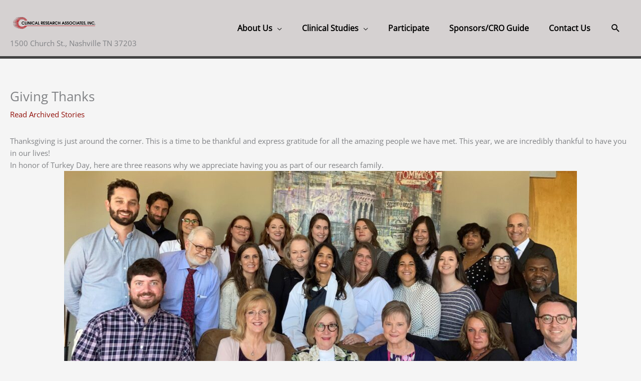

--- FILE ---
content_type: text/html; charset=utf-8
request_url: https://www.google.com/recaptcha/api2/anchor?ar=1&k=6Le7b2YrAAAAAFcNtQ7OhUt4eGwqFstCZXyP7PTd&co=aHR0cHM6Ly9jbGluaWNhbHJlc2VhcmNoYXNzb2NpYXRlcy5jb206NDQz&hl=en&v=N67nZn4AqZkNcbeMu4prBgzg&size=invisible&anchor-ms=20000&execute-ms=30000&cb=bw6xwlgg5ik0
body_size: 48639
content:
<!DOCTYPE HTML><html dir="ltr" lang="en"><head><meta http-equiv="Content-Type" content="text/html; charset=UTF-8">
<meta http-equiv="X-UA-Compatible" content="IE=edge">
<title>reCAPTCHA</title>
<style type="text/css">
/* cyrillic-ext */
@font-face {
  font-family: 'Roboto';
  font-style: normal;
  font-weight: 400;
  font-stretch: 100%;
  src: url(//fonts.gstatic.com/s/roboto/v48/KFO7CnqEu92Fr1ME7kSn66aGLdTylUAMa3GUBHMdazTgWw.woff2) format('woff2');
  unicode-range: U+0460-052F, U+1C80-1C8A, U+20B4, U+2DE0-2DFF, U+A640-A69F, U+FE2E-FE2F;
}
/* cyrillic */
@font-face {
  font-family: 'Roboto';
  font-style: normal;
  font-weight: 400;
  font-stretch: 100%;
  src: url(//fonts.gstatic.com/s/roboto/v48/KFO7CnqEu92Fr1ME7kSn66aGLdTylUAMa3iUBHMdazTgWw.woff2) format('woff2');
  unicode-range: U+0301, U+0400-045F, U+0490-0491, U+04B0-04B1, U+2116;
}
/* greek-ext */
@font-face {
  font-family: 'Roboto';
  font-style: normal;
  font-weight: 400;
  font-stretch: 100%;
  src: url(//fonts.gstatic.com/s/roboto/v48/KFO7CnqEu92Fr1ME7kSn66aGLdTylUAMa3CUBHMdazTgWw.woff2) format('woff2');
  unicode-range: U+1F00-1FFF;
}
/* greek */
@font-face {
  font-family: 'Roboto';
  font-style: normal;
  font-weight: 400;
  font-stretch: 100%;
  src: url(//fonts.gstatic.com/s/roboto/v48/KFO7CnqEu92Fr1ME7kSn66aGLdTylUAMa3-UBHMdazTgWw.woff2) format('woff2');
  unicode-range: U+0370-0377, U+037A-037F, U+0384-038A, U+038C, U+038E-03A1, U+03A3-03FF;
}
/* math */
@font-face {
  font-family: 'Roboto';
  font-style: normal;
  font-weight: 400;
  font-stretch: 100%;
  src: url(//fonts.gstatic.com/s/roboto/v48/KFO7CnqEu92Fr1ME7kSn66aGLdTylUAMawCUBHMdazTgWw.woff2) format('woff2');
  unicode-range: U+0302-0303, U+0305, U+0307-0308, U+0310, U+0312, U+0315, U+031A, U+0326-0327, U+032C, U+032F-0330, U+0332-0333, U+0338, U+033A, U+0346, U+034D, U+0391-03A1, U+03A3-03A9, U+03B1-03C9, U+03D1, U+03D5-03D6, U+03F0-03F1, U+03F4-03F5, U+2016-2017, U+2034-2038, U+203C, U+2040, U+2043, U+2047, U+2050, U+2057, U+205F, U+2070-2071, U+2074-208E, U+2090-209C, U+20D0-20DC, U+20E1, U+20E5-20EF, U+2100-2112, U+2114-2115, U+2117-2121, U+2123-214F, U+2190, U+2192, U+2194-21AE, U+21B0-21E5, U+21F1-21F2, U+21F4-2211, U+2213-2214, U+2216-22FF, U+2308-230B, U+2310, U+2319, U+231C-2321, U+2336-237A, U+237C, U+2395, U+239B-23B7, U+23D0, U+23DC-23E1, U+2474-2475, U+25AF, U+25B3, U+25B7, U+25BD, U+25C1, U+25CA, U+25CC, U+25FB, U+266D-266F, U+27C0-27FF, U+2900-2AFF, U+2B0E-2B11, U+2B30-2B4C, U+2BFE, U+3030, U+FF5B, U+FF5D, U+1D400-1D7FF, U+1EE00-1EEFF;
}
/* symbols */
@font-face {
  font-family: 'Roboto';
  font-style: normal;
  font-weight: 400;
  font-stretch: 100%;
  src: url(//fonts.gstatic.com/s/roboto/v48/KFO7CnqEu92Fr1ME7kSn66aGLdTylUAMaxKUBHMdazTgWw.woff2) format('woff2');
  unicode-range: U+0001-000C, U+000E-001F, U+007F-009F, U+20DD-20E0, U+20E2-20E4, U+2150-218F, U+2190, U+2192, U+2194-2199, U+21AF, U+21E6-21F0, U+21F3, U+2218-2219, U+2299, U+22C4-22C6, U+2300-243F, U+2440-244A, U+2460-24FF, U+25A0-27BF, U+2800-28FF, U+2921-2922, U+2981, U+29BF, U+29EB, U+2B00-2BFF, U+4DC0-4DFF, U+FFF9-FFFB, U+10140-1018E, U+10190-1019C, U+101A0, U+101D0-101FD, U+102E0-102FB, U+10E60-10E7E, U+1D2C0-1D2D3, U+1D2E0-1D37F, U+1F000-1F0FF, U+1F100-1F1AD, U+1F1E6-1F1FF, U+1F30D-1F30F, U+1F315, U+1F31C, U+1F31E, U+1F320-1F32C, U+1F336, U+1F378, U+1F37D, U+1F382, U+1F393-1F39F, U+1F3A7-1F3A8, U+1F3AC-1F3AF, U+1F3C2, U+1F3C4-1F3C6, U+1F3CA-1F3CE, U+1F3D4-1F3E0, U+1F3ED, U+1F3F1-1F3F3, U+1F3F5-1F3F7, U+1F408, U+1F415, U+1F41F, U+1F426, U+1F43F, U+1F441-1F442, U+1F444, U+1F446-1F449, U+1F44C-1F44E, U+1F453, U+1F46A, U+1F47D, U+1F4A3, U+1F4B0, U+1F4B3, U+1F4B9, U+1F4BB, U+1F4BF, U+1F4C8-1F4CB, U+1F4D6, U+1F4DA, U+1F4DF, U+1F4E3-1F4E6, U+1F4EA-1F4ED, U+1F4F7, U+1F4F9-1F4FB, U+1F4FD-1F4FE, U+1F503, U+1F507-1F50B, U+1F50D, U+1F512-1F513, U+1F53E-1F54A, U+1F54F-1F5FA, U+1F610, U+1F650-1F67F, U+1F687, U+1F68D, U+1F691, U+1F694, U+1F698, U+1F6AD, U+1F6B2, U+1F6B9-1F6BA, U+1F6BC, U+1F6C6-1F6CF, U+1F6D3-1F6D7, U+1F6E0-1F6EA, U+1F6F0-1F6F3, U+1F6F7-1F6FC, U+1F700-1F7FF, U+1F800-1F80B, U+1F810-1F847, U+1F850-1F859, U+1F860-1F887, U+1F890-1F8AD, U+1F8B0-1F8BB, U+1F8C0-1F8C1, U+1F900-1F90B, U+1F93B, U+1F946, U+1F984, U+1F996, U+1F9E9, U+1FA00-1FA6F, U+1FA70-1FA7C, U+1FA80-1FA89, U+1FA8F-1FAC6, U+1FACE-1FADC, U+1FADF-1FAE9, U+1FAF0-1FAF8, U+1FB00-1FBFF;
}
/* vietnamese */
@font-face {
  font-family: 'Roboto';
  font-style: normal;
  font-weight: 400;
  font-stretch: 100%;
  src: url(//fonts.gstatic.com/s/roboto/v48/KFO7CnqEu92Fr1ME7kSn66aGLdTylUAMa3OUBHMdazTgWw.woff2) format('woff2');
  unicode-range: U+0102-0103, U+0110-0111, U+0128-0129, U+0168-0169, U+01A0-01A1, U+01AF-01B0, U+0300-0301, U+0303-0304, U+0308-0309, U+0323, U+0329, U+1EA0-1EF9, U+20AB;
}
/* latin-ext */
@font-face {
  font-family: 'Roboto';
  font-style: normal;
  font-weight: 400;
  font-stretch: 100%;
  src: url(//fonts.gstatic.com/s/roboto/v48/KFO7CnqEu92Fr1ME7kSn66aGLdTylUAMa3KUBHMdazTgWw.woff2) format('woff2');
  unicode-range: U+0100-02BA, U+02BD-02C5, U+02C7-02CC, U+02CE-02D7, U+02DD-02FF, U+0304, U+0308, U+0329, U+1D00-1DBF, U+1E00-1E9F, U+1EF2-1EFF, U+2020, U+20A0-20AB, U+20AD-20C0, U+2113, U+2C60-2C7F, U+A720-A7FF;
}
/* latin */
@font-face {
  font-family: 'Roboto';
  font-style: normal;
  font-weight: 400;
  font-stretch: 100%;
  src: url(//fonts.gstatic.com/s/roboto/v48/KFO7CnqEu92Fr1ME7kSn66aGLdTylUAMa3yUBHMdazQ.woff2) format('woff2');
  unicode-range: U+0000-00FF, U+0131, U+0152-0153, U+02BB-02BC, U+02C6, U+02DA, U+02DC, U+0304, U+0308, U+0329, U+2000-206F, U+20AC, U+2122, U+2191, U+2193, U+2212, U+2215, U+FEFF, U+FFFD;
}
/* cyrillic-ext */
@font-face {
  font-family: 'Roboto';
  font-style: normal;
  font-weight: 500;
  font-stretch: 100%;
  src: url(//fonts.gstatic.com/s/roboto/v48/KFO7CnqEu92Fr1ME7kSn66aGLdTylUAMa3GUBHMdazTgWw.woff2) format('woff2');
  unicode-range: U+0460-052F, U+1C80-1C8A, U+20B4, U+2DE0-2DFF, U+A640-A69F, U+FE2E-FE2F;
}
/* cyrillic */
@font-face {
  font-family: 'Roboto';
  font-style: normal;
  font-weight: 500;
  font-stretch: 100%;
  src: url(//fonts.gstatic.com/s/roboto/v48/KFO7CnqEu92Fr1ME7kSn66aGLdTylUAMa3iUBHMdazTgWw.woff2) format('woff2');
  unicode-range: U+0301, U+0400-045F, U+0490-0491, U+04B0-04B1, U+2116;
}
/* greek-ext */
@font-face {
  font-family: 'Roboto';
  font-style: normal;
  font-weight: 500;
  font-stretch: 100%;
  src: url(//fonts.gstatic.com/s/roboto/v48/KFO7CnqEu92Fr1ME7kSn66aGLdTylUAMa3CUBHMdazTgWw.woff2) format('woff2');
  unicode-range: U+1F00-1FFF;
}
/* greek */
@font-face {
  font-family: 'Roboto';
  font-style: normal;
  font-weight: 500;
  font-stretch: 100%;
  src: url(//fonts.gstatic.com/s/roboto/v48/KFO7CnqEu92Fr1ME7kSn66aGLdTylUAMa3-UBHMdazTgWw.woff2) format('woff2');
  unicode-range: U+0370-0377, U+037A-037F, U+0384-038A, U+038C, U+038E-03A1, U+03A3-03FF;
}
/* math */
@font-face {
  font-family: 'Roboto';
  font-style: normal;
  font-weight: 500;
  font-stretch: 100%;
  src: url(//fonts.gstatic.com/s/roboto/v48/KFO7CnqEu92Fr1ME7kSn66aGLdTylUAMawCUBHMdazTgWw.woff2) format('woff2');
  unicode-range: U+0302-0303, U+0305, U+0307-0308, U+0310, U+0312, U+0315, U+031A, U+0326-0327, U+032C, U+032F-0330, U+0332-0333, U+0338, U+033A, U+0346, U+034D, U+0391-03A1, U+03A3-03A9, U+03B1-03C9, U+03D1, U+03D5-03D6, U+03F0-03F1, U+03F4-03F5, U+2016-2017, U+2034-2038, U+203C, U+2040, U+2043, U+2047, U+2050, U+2057, U+205F, U+2070-2071, U+2074-208E, U+2090-209C, U+20D0-20DC, U+20E1, U+20E5-20EF, U+2100-2112, U+2114-2115, U+2117-2121, U+2123-214F, U+2190, U+2192, U+2194-21AE, U+21B0-21E5, U+21F1-21F2, U+21F4-2211, U+2213-2214, U+2216-22FF, U+2308-230B, U+2310, U+2319, U+231C-2321, U+2336-237A, U+237C, U+2395, U+239B-23B7, U+23D0, U+23DC-23E1, U+2474-2475, U+25AF, U+25B3, U+25B7, U+25BD, U+25C1, U+25CA, U+25CC, U+25FB, U+266D-266F, U+27C0-27FF, U+2900-2AFF, U+2B0E-2B11, U+2B30-2B4C, U+2BFE, U+3030, U+FF5B, U+FF5D, U+1D400-1D7FF, U+1EE00-1EEFF;
}
/* symbols */
@font-face {
  font-family: 'Roboto';
  font-style: normal;
  font-weight: 500;
  font-stretch: 100%;
  src: url(//fonts.gstatic.com/s/roboto/v48/KFO7CnqEu92Fr1ME7kSn66aGLdTylUAMaxKUBHMdazTgWw.woff2) format('woff2');
  unicode-range: U+0001-000C, U+000E-001F, U+007F-009F, U+20DD-20E0, U+20E2-20E4, U+2150-218F, U+2190, U+2192, U+2194-2199, U+21AF, U+21E6-21F0, U+21F3, U+2218-2219, U+2299, U+22C4-22C6, U+2300-243F, U+2440-244A, U+2460-24FF, U+25A0-27BF, U+2800-28FF, U+2921-2922, U+2981, U+29BF, U+29EB, U+2B00-2BFF, U+4DC0-4DFF, U+FFF9-FFFB, U+10140-1018E, U+10190-1019C, U+101A0, U+101D0-101FD, U+102E0-102FB, U+10E60-10E7E, U+1D2C0-1D2D3, U+1D2E0-1D37F, U+1F000-1F0FF, U+1F100-1F1AD, U+1F1E6-1F1FF, U+1F30D-1F30F, U+1F315, U+1F31C, U+1F31E, U+1F320-1F32C, U+1F336, U+1F378, U+1F37D, U+1F382, U+1F393-1F39F, U+1F3A7-1F3A8, U+1F3AC-1F3AF, U+1F3C2, U+1F3C4-1F3C6, U+1F3CA-1F3CE, U+1F3D4-1F3E0, U+1F3ED, U+1F3F1-1F3F3, U+1F3F5-1F3F7, U+1F408, U+1F415, U+1F41F, U+1F426, U+1F43F, U+1F441-1F442, U+1F444, U+1F446-1F449, U+1F44C-1F44E, U+1F453, U+1F46A, U+1F47D, U+1F4A3, U+1F4B0, U+1F4B3, U+1F4B9, U+1F4BB, U+1F4BF, U+1F4C8-1F4CB, U+1F4D6, U+1F4DA, U+1F4DF, U+1F4E3-1F4E6, U+1F4EA-1F4ED, U+1F4F7, U+1F4F9-1F4FB, U+1F4FD-1F4FE, U+1F503, U+1F507-1F50B, U+1F50D, U+1F512-1F513, U+1F53E-1F54A, U+1F54F-1F5FA, U+1F610, U+1F650-1F67F, U+1F687, U+1F68D, U+1F691, U+1F694, U+1F698, U+1F6AD, U+1F6B2, U+1F6B9-1F6BA, U+1F6BC, U+1F6C6-1F6CF, U+1F6D3-1F6D7, U+1F6E0-1F6EA, U+1F6F0-1F6F3, U+1F6F7-1F6FC, U+1F700-1F7FF, U+1F800-1F80B, U+1F810-1F847, U+1F850-1F859, U+1F860-1F887, U+1F890-1F8AD, U+1F8B0-1F8BB, U+1F8C0-1F8C1, U+1F900-1F90B, U+1F93B, U+1F946, U+1F984, U+1F996, U+1F9E9, U+1FA00-1FA6F, U+1FA70-1FA7C, U+1FA80-1FA89, U+1FA8F-1FAC6, U+1FACE-1FADC, U+1FADF-1FAE9, U+1FAF0-1FAF8, U+1FB00-1FBFF;
}
/* vietnamese */
@font-face {
  font-family: 'Roboto';
  font-style: normal;
  font-weight: 500;
  font-stretch: 100%;
  src: url(//fonts.gstatic.com/s/roboto/v48/KFO7CnqEu92Fr1ME7kSn66aGLdTylUAMa3OUBHMdazTgWw.woff2) format('woff2');
  unicode-range: U+0102-0103, U+0110-0111, U+0128-0129, U+0168-0169, U+01A0-01A1, U+01AF-01B0, U+0300-0301, U+0303-0304, U+0308-0309, U+0323, U+0329, U+1EA0-1EF9, U+20AB;
}
/* latin-ext */
@font-face {
  font-family: 'Roboto';
  font-style: normal;
  font-weight: 500;
  font-stretch: 100%;
  src: url(//fonts.gstatic.com/s/roboto/v48/KFO7CnqEu92Fr1ME7kSn66aGLdTylUAMa3KUBHMdazTgWw.woff2) format('woff2');
  unicode-range: U+0100-02BA, U+02BD-02C5, U+02C7-02CC, U+02CE-02D7, U+02DD-02FF, U+0304, U+0308, U+0329, U+1D00-1DBF, U+1E00-1E9F, U+1EF2-1EFF, U+2020, U+20A0-20AB, U+20AD-20C0, U+2113, U+2C60-2C7F, U+A720-A7FF;
}
/* latin */
@font-face {
  font-family: 'Roboto';
  font-style: normal;
  font-weight: 500;
  font-stretch: 100%;
  src: url(//fonts.gstatic.com/s/roboto/v48/KFO7CnqEu92Fr1ME7kSn66aGLdTylUAMa3yUBHMdazQ.woff2) format('woff2');
  unicode-range: U+0000-00FF, U+0131, U+0152-0153, U+02BB-02BC, U+02C6, U+02DA, U+02DC, U+0304, U+0308, U+0329, U+2000-206F, U+20AC, U+2122, U+2191, U+2193, U+2212, U+2215, U+FEFF, U+FFFD;
}
/* cyrillic-ext */
@font-face {
  font-family: 'Roboto';
  font-style: normal;
  font-weight: 900;
  font-stretch: 100%;
  src: url(//fonts.gstatic.com/s/roboto/v48/KFO7CnqEu92Fr1ME7kSn66aGLdTylUAMa3GUBHMdazTgWw.woff2) format('woff2');
  unicode-range: U+0460-052F, U+1C80-1C8A, U+20B4, U+2DE0-2DFF, U+A640-A69F, U+FE2E-FE2F;
}
/* cyrillic */
@font-face {
  font-family: 'Roboto';
  font-style: normal;
  font-weight: 900;
  font-stretch: 100%;
  src: url(//fonts.gstatic.com/s/roboto/v48/KFO7CnqEu92Fr1ME7kSn66aGLdTylUAMa3iUBHMdazTgWw.woff2) format('woff2');
  unicode-range: U+0301, U+0400-045F, U+0490-0491, U+04B0-04B1, U+2116;
}
/* greek-ext */
@font-face {
  font-family: 'Roboto';
  font-style: normal;
  font-weight: 900;
  font-stretch: 100%;
  src: url(//fonts.gstatic.com/s/roboto/v48/KFO7CnqEu92Fr1ME7kSn66aGLdTylUAMa3CUBHMdazTgWw.woff2) format('woff2');
  unicode-range: U+1F00-1FFF;
}
/* greek */
@font-face {
  font-family: 'Roboto';
  font-style: normal;
  font-weight: 900;
  font-stretch: 100%;
  src: url(//fonts.gstatic.com/s/roboto/v48/KFO7CnqEu92Fr1ME7kSn66aGLdTylUAMa3-UBHMdazTgWw.woff2) format('woff2');
  unicode-range: U+0370-0377, U+037A-037F, U+0384-038A, U+038C, U+038E-03A1, U+03A3-03FF;
}
/* math */
@font-face {
  font-family: 'Roboto';
  font-style: normal;
  font-weight: 900;
  font-stretch: 100%;
  src: url(//fonts.gstatic.com/s/roboto/v48/KFO7CnqEu92Fr1ME7kSn66aGLdTylUAMawCUBHMdazTgWw.woff2) format('woff2');
  unicode-range: U+0302-0303, U+0305, U+0307-0308, U+0310, U+0312, U+0315, U+031A, U+0326-0327, U+032C, U+032F-0330, U+0332-0333, U+0338, U+033A, U+0346, U+034D, U+0391-03A1, U+03A3-03A9, U+03B1-03C9, U+03D1, U+03D5-03D6, U+03F0-03F1, U+03F4-03F5, U+2016-2017, U+2034-2038, U+203C, U+2040, U+2043, U+2047, U+2050, U+2057, U+205F, U+2070-2071, U+2074-208E, U+2090-209C, U+20D0-20DC, U+20E1, U+20E5-20EF, U+2100-2112, U+2114-2115, U+2117-2121, U+2123-214F, U+2190, U+2192, U+2194-21AE, U+21B0-21E5, U+21F1-21F2, U+21F4-2211, U+2213-2214, U+2216-22FF, U+2308-230B, U+2310, U+2319, U+231C-2321, U+2336-237A, U+237C, U+2395, U+239B-23B7, U+23D0, U+23DC-23E1, U+2474-2475, U+25AF, U+25B3, U+25B7, U+25BD, U+25C1, U+25CA, U+25CC, U+25FB, U+266D-266F, U+27C0-27FF, U+2900-2AFF, U+2B0E-2B11, U+2B30-2B4C, U+2BFE, U+3030, U+FF5B, U+FF5D, U+1D400-1D7FF, U+1EE00-1EEFF;
}
/* symbols */
@font-face {
  font-family: 'Roboto';
  font-style: normal;
  font-weight: 900;
  font-stretch: 100%;
  src: url(//fonts.gstatic.com/s/roboto/v48/KFO7CnqEu92Fr1ME7kSn66aGLdTylUAMaxKUBHMdazTgWw.woff2) format('woff2');
  unicode-range: U+0001-000C, U+000E-001F, U+007F-009F, U+20DD-20E0, U+20E2-20E4, U+2150-218F, U+2190, U+2192, U+2194-2199, U+21AF, U+21E6-21F0, U+21F3, U+2218-2219, U+2299, U+22C4-22C6, U+2300-243F, U+2440-244A, U+2460-24FF, U+25A0-27BF, U+2800-28FF, U+2921-2922, U+2981, U+29BF, U+29EB, U+2B00-2BFF, U+4DC0-4DFF, U+FFF9-FFFB, U+10140-1018E, U+10190-1019C, U+101A0, U+101D0-101FD, U+102E0-102FB, U+10E60-10E7E, U+1D2C0-1D2D3, U+1D2E0-1D37F, U+1F000-1F0FF, U+1F100-1F1AD, U+1F1E6-1F1FF, U+1F30D-1F30F, U+1F315, U+1F31C, U+1F31E, U+1F320-1F32C, U+1F336, U+1F378, U+1F37D, U+1F382, U+1F393-1F39F, U+1F3A7-1F3A8, U+1F3AC-1F3AF, U+1F3C2, U+1F3C4-1F3C6, U+1F3CA-1F3CE, U+1F3D4-1F3E0, U+1F3ED, U+1F3F1-1F3F3, U+1F3F5-1F3F7, U+1F408, U+1F415, U+1F41F, U+1F426, U+1F43F, U+1F441-1F442, U+1F444, U+1F446-1F449, U+1F44C-1F44E, U+1F453, U+1F46A, U+1F47D, U+1F4A3, U+1F4B0, U+1F4B3, U+1F4B9, U+1F4BB, U+1F4BF, U+1F4C8-1F4CB, U+1F4D6, U+1F4DA, U+1F4DF, U+1F4E3-1F4E6, U+1F4EA-1F4ED, U+1F4F7, U+1F4F9-1F4FB, U+1F4FD-1F4FE, U+1F503, U+1F507-1F50B, U+1F50D, U+1F512-1F513, U+1F53E-1F54A, U+1F54F-1F5FA, U+1F610, U+1F650-1F67F, U+1F687, U+1F68D, U+1F691, U+1F694, U+1F698, U+1F6AD, U+1F6B2, U+1F6B9-1F6BA, U+1F6BC, U+1F6C6-1F6CF, U+1F6D3-1F6D7, U+1F6E0-1F6EA, U+1F6F0-1F6F3, U+1F6F7-1F6FC, U+1F700-1F7FF, U+1F800-1F80B, U+1F810-1F847, U+1F850-1F859, U+1F860-1F887, U+1F890-1F8AD, U+1F8B0-1F8BB, U+1F8C0-1F8C1, U+1F900-1F90B, U+1F93B, U+1F946, U+1F984, U+1F996, U+1F9E9, U+1FA00-1FA6F, U+1FA70-1FA7C, U+1FA80-1FA89, U+1FA8F-1FAC6, U+1FACE-1FADC, U+1FADF-1FAE9, U+1FAF0-1FAF8, U+1FB00-1FBFF;
}
/* vietnamese */
@font-face {
  font-family: 'Roboto';
  font-style: normal;
  font-weight: 900;
  font-stretch: 100%;
  src: url(//fonts.gstatic.com/s/roboto/v48/KFO7CnqEu92Fr1ME7kSn66aGLdTylUAMa3OUBHMdazTgWw.woff2) format('woff2');
  unicode-range: U+0102-0103, U+0110-0111, U+0128-0129, U+0168-0169, U+01A0-01A1, U+01AF-01B0, U+0300-0301, U+0303-0304, U+0308-0309, U+0323, U+0329, U+1EA0-1EF9, U+20AB;
}
/* latin-ext */
@font-face {
  font-family: 'Roboto';
  font-style: normal;
  font-weight: 900;
  font-stretch: 100%;
  src: url(//fonts.gstatic.com/s/roboto/v48/KFO7CnqEu92Fr1ME7kSn66aGLdTylUAMa3KUBHMdazTgWw.woff2) format('woff2');
  unicode-range: U+0100-02BA, U+02BD-02C5, U+02C7-02CC, U+02CE-02D7, U+02DD-02FF, U+0304, U+0308, U+0329, U+1D00-1DBF, U+1E00-1E9F, U+1EF2-1EFF, U+2020, U+20A0-20AB, U+20AD-20C0, U+2113, U+2C60-2C7F, U+A720-A7FF;
}
/* latin */
@font-face {
  font-family: 'Roboto';
  font-style: normal;
  font-weight: 900;
  font-stretch: 100%;
  src: url(//fonts.gstatic.com/s/roboto/v48/KFO7CnqEu92Fr1ME7kSn66aGLdTylUAMa3yUBHMdazQ.woff2) format('woff2');
  unicode-range: U+0000-00FF, U+0131, U+0152-0153, U+02BB-02BC, U+02C6, U+02DA, U+02DC, U+0304, U+0308, U+0329, U+2000-206F, U+20AC, U+2122, U+2191, U+2193, U+2212, U+2215, U+FEFF, U+FFFD;
}

</style>
<link rel="stylesheet" type="text/css" href="https://www.gstatic.com/recaptcha/releases/N67nZn4AqZkNcbeMu4prBgzg/styles__ltr.css">
<script nonce="MZaI4-WzOc0I1tlKhukDIA" type="text/javascript">window['__recaptcha_api'] = 'https://www.google.com/recaptcha/api2/';</script>
<script type="text/javascript" src="https://www.gstatic.com/recaptcha/releases/N67nZn4AqZkNcbeMu4prBgzg/recaptcha__en.js" nonce="MZaI4-WzOc0I1tlKhukDIA">
      
    </script></head>
<body><div id="rc-anchor-alert" class="rc-anchor-alert"></div>
<input type="hidden" id="recaptcha-token" value="[base64]">
<script type="text/javascript" nonce="MZaI4-WzOc0I1tlKhukDIA">
      recaptcha.anchor.Main.init("[\x22ainput\x22,[\x22bgdata\x22,\x22\x22,\[base64]/[base64]/[base64]/ZyhXLGgpOnEoW04sMjEsbF0sVywwKSxoKSxmYWxzZSxmYWxzZSl9Y2F0Y2goayl7RygzNTgsVyk/[base64]/[base64]/[base64]/[base64]/[base64]/[base64]/[base64]/bmV3IEJbT10oRFswXSk6dz09Mj9uZXcgQltPXShEWzBdLERbMV0pOnc9PTM/bmV3IEJbT10oRFswXSxEWzFdLERbMl0pOnc9PTQ/[base64]/[base64]/[base64]/[base64]/[base64]\\u003d\x22,\[base64]\\u003d\x22,\x22wobDisKvw6QAw7vCm8KRX8ORScOjBMOSDzwVwrIHw7VGB8OBwosFTBvDjMKBLsKOaQLChcO8wpzDrTDCrcK4w5opwoo0wqMSw4bCswk7PsKpUm1iDsKAw4ZqESsvwoPCizbCsyVBw7fDmlfDvXHCglNVw4QRwrzDs0d/Nm7DmEfCgcK5w7xLw6NlPcKew5TDl3bDr8ONwo99w63Dk8Orw47Cjj7DvsKhw68ERcOWfDPCo8Osw4dnYl1zw5gLcMOxwp7CqHfDkcOMw5PCrBbCpMO0T3jDsWDCnwXCqxpXLsKJacK7SsKUXMKmw5h0QsKGX1FuwrpSI8KOw5LDsAkMJFtheVIWw5TDsMK/w5YueMOPLg8aVAxgcsKLI0tSGy9dBShrwpQ+c8ONw7cgwoXCn8ONwqxFXz5FHMK0w5h1wqnDj8O2TcO2Q8Olw5/CucKdP1g/wonCp8KCFsKad8KqwovCosOaw4pcY2swT8OyRRtUL0Qjw4DCmsKreEZ5VnNFMcK9wpxuw7l8w5YPwqY/w6PCuEAqBcOtw54dVMOCwq/DmAITw4XDl3jCvsKmd0rClcOqVTgkw65uw51bw5paV8KVRcOnK3vClcO5H8KtZTIVZMOrwrY5w71LL8Osa3opwpXCqlYyCcKILEvDmkHDoMKdw7nCqkNdbMKqJcK9KAXDrcOSPQHClcObX2HCpcKNSWvDmMKcKw3CvBfDlyDCjQvDnVHDvCEhwrbCssO/RcKbw7ojwoRAwojCvMKBJ0FJIQhJwoPDhMK7w6wcwobCtFjCgBEaOFrCisKmdADDt8K0BlzDu8KRa0vDkQnDpMOWBQfChxnDpMK3wr1ufMOpFk9pw4l3wovCjcKVw4x2Cw4Mw6HDrsKjCcOVwprDrsO2w7t3wpU/LRR4CB/[base64]/DoMO7w7B3wrrDs8KQw44/SMOMwrfDqCEXW8KWLMOrMhMPw7JRbyHDlcKdSMKPw7M1UcKTVUPDtVDCpcKHwp/CgcKwwoN1PMKib8K1wpDDusKTw4l+w5PDrQbCtcKswoEWUitFFg4HwoPCgcKZZcO/cMKxNQjCgzzCpsK2w6YVwpsgJcOsWy1xw7nChMKgUmhKVCPClcKbJ3nDh0B+c8OgEsKhbxstwqbDtcOfwrnDriccVMO1w4/CnsKcw6kMw4xkw4NhwqHDg8OwcMO8NMOWw68Iwo4DKcKvJ0o+w4jCuxgbwqfCgBomwpzDtXjCn1E/w57Cl8OTwqh/AQHDgsOVwq8lP8OxSsKmw70kE8OoNGQHcF/DicKdbcOuDMOSNQxFecOrG8KyeWB6GDzDrMOFw7RZHsOhRn1POUROw4jDtsOAVWPDsgfDlhbDtTnCosKfwqIcFsO9w4/Cvw/Cm8OCYyzCpVQyaiJ1TcKMM8K0cCvDphNIw6g/VxzDqsKHw6HCu8OUcCosw6HDnXVWZSPCrsKRwrHCqcO+wp/DnMKxw6HDtMOlwrd7QUnCk8KzG3USO8Ozwp9fw53DmMOvw5jDjmDDscKPwqHClsKQwpUlSsKmDEnDjcKhWcO9dcOuw4TDiSJVwqN/[base64]/CvG0VLConEMKdfXnCq8KjHzzDn8Kew7LDpcKaw6TChsOVVcOaw7vDsMKgTcKeUMKSwqshEBPCj21PLsKEw6DDjcO0d8OYRsK+w40CEgfCiQ/[base64]/CjXJpwojDgcOBc8KOwqHChxnDhnk8w4XDsyJtQztdHAPCkDxiEcOzcB/DnsO1wohYeRZvwr0kw7E/IG7Ch8KpenpMOk8RwqfCpsOaKAbClH/DgkESYsOYdsKYwr0IwozCscOxw7vCtcO3w6s4O8K0wp9wGMKow4fCkmjCi8O6wrzCmlNsw6PCr1/CnxLCr8Oqbg/DomBow7/CpiAYw7nDksKEw7TDugvCisO4w4d6wprDrWvCj8KQBTgOw5/DpR3DpcKFW8KDS8O6HyrCmWlNTcKSWcOLCDzCrcOow7dEPGzDvhUgb8KJw4/[base64]/CuCRQw4LCkEUsJ0bDlUdnYcO9wo9dI8OgYxJLw53CmsKSw53DssK7w7/Dv1PCisO/wrbCnVzDocOaw6zCmcKiw6x4CX3DrMOXw7rDl8OlPww+FG/[base64]/bMKSw60WUsOVw40IX2UiW1Iyw5DDpsK2e8KNw6XCjsOeXcKWwrFvacO2U27DvHzCrXDCuMKMw4/Cn04pw5ZMF8K0GcKcOsKgG8OvUz3DrcO9wqgccRvDvQw/w6vCkjcgw5VrfiR9w7R8woBlw4jCtcKqWcKAah0iw7JgNsKnwr3ClsOnN0PCtXkIw6szw5zCosOgH3zDrMO9fkHCscKrwofCrcONw6HClMKEXsOoKkTDt8KxKcK/w4oeaxvDm8OMwrkgKMOoworChjoNGsK9Y8Kcwq/DscKdPxDDsMOpPsKawrLDsgrCoETDgcOMTSggwonDjsO+ZyUaw6Fqw7UmFcOCw7JIL8K8wrzDrCzCnisRG8OAw4PCoCZVw4/[base64]/dcKswqvCihEsCB7Dq8OCbip3w5NXwoHCn8KdEcK/woB1w5TCsMOlD3cnCMOHCMOhw5TCjUPDvMOWw7XCssOsGcOTwoHDlMKHLSjCpsK8KsONwo4bNBIGR8OCw5JhPsOGwozCpDXDgsKQRS/DpFnDiMKpJcKww5LDicK1w6c+w4kgw4MvwowtwpfCmGQXw4LCmcKGSWRAw6UiwoNlw68aw40bWcK/wrnCowRzGMKWAsOGw47DisKOJgDCuF3CqcOvAsKnWknCosOtwrrCqcOYZVbDj0AYwpgiw4rChR9zw48CVQLCiMKHRsOuw5/DlAstwqMDJjrCjgjCuQ0ZYsKgLR7DsjPDoWHDrMKLfMKNWl/Dv8OqBHoIdsOVQ0DCs8KmQ8OnbcOrw7VFaCHDlcKDBcOsT8Ogwq7CqMKXwpbDqE/CklIdN8OibXrDmsKhwqwRwpfCvMKQwrrDphUAw4Yuwp3CqETCmypbBnYcFsOWw7XDmMOzAcKUd8O2TMKPVS1ZeThtBsO3woc3RCrDhcOwwqHCplcOw4XCjndkBMKjWSzDucKCw63DtMO4cS8yE8KoUXPCrAEXw5jCgsOJCcKKw43DiSvCoRXDrUfDoR/Ck8OSwrnDucKtwpkFwojDsWPDscKhCDh5w50Awq/DssK3wobCvcOMwpg5wprDsMKvIhLCvGLCjkh5F8OAU8OaHTwmMhfDjkQ4w7gWwqvDtkZTwrIyw5ZHHxPDssK0wqXDssOmdsOKFMO6c3fDrnXChGfCrsKTblzCucKcDRsZwoTCm0TCscK0wpHDqG/ClT8BwpwDUcOidQo3woQoLCzCp8Kgw7pow4k/Y3LDmll+woscwpnDrljDucKpw4JYIB/DrRrCmsKjDMKfw4Zdw48gEcOrw5XChXzDpTHCq8O4WMOADlrDvBkOAsObIgI4w6rCssK7dCLDqMKew7Frbg7DrcKXw5DDhMOWw4R/WHTClwnDgsKJDTxCN8OlGcKmw6zClcK0XHMGwpsZw6DCrcOhV8KucMKJwqguVjbDr0gMbMOPw4t+wr7CrMOTUsOlwr7DgngcbHjDo8Oew4vCsxXChsOaacO+dMO7aTLCtcOkw5/DqsKSwq/Dg8KAMUjDiRN8wr4IesK+JMOKewTCnAAoeEwKwo7DinkYTUNDVMKYXsKgwoghw4FcfMKEYwDDvxTCt8KtCxDCgRhBQcOYwoDCj0fDqsO/w4ViQj/Cg8OswpvDuwQow7/CqXPDkMO7wo/[base64]/Cqj/DgDxNw6wKwqDCpsK/YsKEAwI/wr/Cg8OQOyx7wqNIw5wpfH7Dn8Ohw5osbcOSwqvDozBWFsOvwpLDsxZbw7kzVsOjcG3DkXnCp8O8woUAw7HCgcO5wr3CmcK/[base64]/CglzCocOyYAY4e8Kxw73CrFY8bQ3DtHHDqSVmwpvDuMKOfg7DkiAvSMOaworDt1HDscO3wrVvwqNNC24OJSNIw67CmsOUwpBFNjrDkhTDkcOuw5/DtCzDssOvBiHDksK8GsKASsKVwpvCpxLCpsKIw4LCs1jDoMORw4nDr8Oew4hQw5MLWMOsRAfCqsK3wrLCiWrCksOXw4XDh38XMcOhw7TDiD/[base64]/CuEw7w6TCmMKPw5nDjWIQC8OZJS8AWWbDmBTDmhrCqcKZD8OoOyoTDsOxw6JQU8K/[base64]/wq8gwozCsWDCmcKUw5HCoT0JwqxLwrvCp1PCrsKMwoI5YMOwwpHCpcOQZSzDlC9NwpbDp0pFWMKdwo0YdhrDusK9dT3ClsK8dMOKJMO2NsOtP1LCnsK4wqfCjcKCwoHCvAwHwrN/w49Kw4IdU8Klw6QwYGfDl8OAZDPDuRYbHF82chbCocK7w5zDp8OSwo3CgmzDpz5lJBHChmF7FcOLw7nDvcOFwozDn8OYBsK0bzvDhcKhw7I5w5FrLMO+ScOLYcKfwrhJLj9Pd8KiRsOsw6/CtFRRKlzDjsODfjh+WMKzUcOLEhVxFcKBwox9w4JkN3nCqEUZwrbDux8BXjIaw5nCi8KrwoNULnvDjMOBwoQOeiBRw5oow4pIFsKXTw7Ch8OMw5TCiTZ8DsOcwpx7wog/[base64]/ISHDuFRWGjzDr8Oaw7LCoMK+RVRjw7TDo8OqwrFGw6AZw4RFNGDCo27DmMKNwpvClsKew7Ylw7nCnUPCojdLw6fCqcKAVEF6w5A1w4DCqE0DW8OrVcObd8OMa8OvwrnDh0/DqMO1wqPDrFUOMcKXJMO9ADPDmh5qQMKQS8Ohwr3DpVY9cyLDo8KywqPDh8KBwowyPAbCgCnCvFkdHWp6wpp0IcOxw7fDm8KqwoTCkMOqw7jCrsK3H8KJw7csAMKIDjk4QWHCi8OrwoF/[base64]/DqMKdw77Cl8OFw7bCocKcw6odwoMJwrprcCRew70GwpQSwozDuirDqlNLOA1bw4fDk3ddwrTDp8Ojw7jDuRsaH8K5w5dew6nCscKqRcOsNBTCigzCu3bChGEnw4NYwrLDnxJ7TMOyXcKOcsK9w4RbKm5SNw7DtcOycEUvwo3DgWvCth/CmcOWasOFw4kGwpppwoo/w57CpS/CpD5pQz4RXnfCtQbDvQLDh2B6Q8OAwqlswrvDs1LCl8OLwrjDrMK2eWfCo8KawqQGwoHCp8KYwppQW8KWB8O2wobDu8Oawo5lw7MxOcKowr/[base64]/wqA/w583w6vDlVhyIMKpw684w5V/wq3CknQiLyXCnsOabAZKw7zCr8KPwoXCujXDjcK9LmwpO08gwoQswoPDqD/Cj39uwpx2SzbCqcKIb8OkX8O7wqXDj8K5wqPCnSXDuHMPw6fDqMK8wolgNsKZGE3Ct8O4b0LDkTBXw5J2wrkmGy/CsHk4w4bCisKrwq0bw5cnwrnChUdpW8K2wpkjwqN4woE/UALDkl/DkglRw77DgsKKw4nConMuw4ZwKCfClArCj8KkVMOxwoHDvhfCucKuwrE3wqFFwrZMCVzCjggwMsOVwrhfeG3Dq8Olwo1Gwqh/N8OpUcO+JAVWw7EQw4JOw6JWw4Zcw48PwrnDscKOMMOJXsOYwq9OacKgf8KZwqxkw6HCv8Ozw4HDsUzDmcKPQyQ0XsK6w4zDmMOyEcO8wrnCixMEw5MRw4tqwoHDoE/DocOTa8OodsKVX8OjJcOuO8O4w4nCrFDDnMKxwpzCtEXCmnrCuhfCtlfDu8OCwq9QDMOGEsKhI8KcwpNAwrwewpsnwptxwocbwqooKH5fA8K0wr0Jw5LChxc1WAAyw6HCjm4Iw4cbw6o7wpXClMKTw7TCv2pHw5oXOcKXZcKlScK8W8O/eV/CiFFffgELwq/Cr8OofcOTPwjDlsKxXMO4w7Epwq/Cnm3Cn8OLwrTCmDPDvcK/wpLDkm7DlkvCrMOsw4bCnMKVLMOYScK1wqdRZ8KZwqkTwrPCt8KgS8KSwqTDoksswpHDsw4ewph2wqvCkkkMwo/DssOwwqpQLcOyW8KjQD7ChQJJS0wANsOURcKSw5gEGU/Dow7CsXbDssODwpTCiAcawqzDtXfCnDvCmMK5N8OLcsK3w7LDlcKqVcKOw6jCu8KJDsKkw4Znwr8BAMKWEsKhXcOow5AIQUvCs8OVw5DDqk50V0XCq8OfT8ObwqNzCsOnw4HDlMKYw4LCrMK2wqTCrR3Dv8KFWcKUDcKkW8O/wo5tD8OQwoEhw7dow5ALT2bDjMKMHsOGNwLCn8K/wrzCngxuwrI/Pi4vwo/[base64]/DhFvCjh9Dwot1w67DqUsaPh9EfMO8SjdLw7jCr1vCmsKDw6kNwpPCr8OJw6nCksOPw7Maw5bDt0tsw5TDnsKXw6LCg8Ocw5/DmQANwp5cw4LDpMOhwrHDqRzCmsOww4QZNgwWRX3DgiAXXBzDuAPDlBFEcMKXwpDDvHbClG5rOMKSw7JmIsKgRS/CnMKKwqtzBMO/Cl7CqcOnwoHDosOVwrTCvSfCqnE0YSEow7bDtcOLCMK3Sk0ZD8O5w7dkwpjDrsKMwqXDusKYw5rDkMKPEQTCiVwnwqRowoDDmcKdeAHCigt3woAsw6nDqsOAw6rCo1wEwonCjDZ9wqBsAXvDrcKjw7/CpcKKCh9vcW5RwobCosO6fHrDkBd7w4TCjkJgwqHDkMORe0LCrT3CsUXCqn3DjMKAGMOTwrw6XsO4R8Kxw6VLGcO5wpM5G8K0w5ckcBDDvsOrcsOzw5oOwr8bEsK6woLCv8OwwpjCocObfh9vVlhawqA8YU7Cpn9UwpvCm20BK37DmcKZQhc/YyrDqcOiw5VFw4/Dp2DCgFPDkwPDocO+WlF6LAoqaHwuWMO6w6ZVFVEGCcOOM8OlMcOiwogNWVVnbClEw4TCscOoUA4LGmPCkcKbw4o0wqrCowJowrgfchZkWsKYwqVQasK2OHx6wqXDuMKbw7ALwoAAw6gCMMOqw7/[base64]/BMOIwpTDl1/DjsK4RhzCmRTCjXhZY8Kyw5EVw57DvMKAwrx9wr1Zw4w9SEMVfDhTIl/DrcKwSsK7ATQ7AsOnwr8RZ8OzwptMWsKRJwBZwpNEJcOKworCgsOTZxZfwrJBw7LCpT/[base64]/wqRgSzpycnFww6MTB0nDi3xbwp/DoGXDjsK+bxXDo8Kww5fCg8K3wp5Rw50rGhJhHwltfMK7w6EWGFAqwqgrUsO1wonCocOKUD3CvMKnwrBfdSLChBAswol1wrBoCMKzwovCiAgSdsOnw4gCwrDDiR/[base64]/CkSEPYsKHwqkKwq4vZ3DDi1zCpMKXwpvCpsKAwpvDkXYLw6HDk2Amw6YeUEswc8OtW8K3IcOPwqPChcKlwrPCpcKNBmYQw79HLsK0w7PDoG4DSMKaaMOTDcKlw4nCqsONwq7DtmsUYcKKHcKdXXkgwq/[base64]/[base64]/CoyvDtMKJf8Oawq7Cm13DtVnClBHDuhZqHMOBwoTCvAVcw6Baw6PCmlFjA2wHEQMYw53DoxPDrcOieSnCk8O7QB1cwrwewq1swolfwrLDr0ocw73DmD/[base64]/Cu3Fbw7fDnl3CtMOMwpE8wonCs3QQDz/DinlgGWHDjh8Pw7QkXG7CisOTwrXDqilXw6k4w7HDmMKGwrDCo1TChMOzwokMwpfCnsOlf8K/KhwAw59vEMK8e8KNWyBBU8KHwp/CsyfDm1RVw79ECsKCw6HDo8OAw6VPaMOsw5XDh3bCpnJFAnJEw7hDHD7CtsOnwq8TOghBJEMrwr5iw40zA8KCJzdHwpw4w7ZVR37DiMOxwoZjw7jCn0Z4YsK9Z3d9X8K7w57DjsOFfsKtWMO5HMK5w5UTSm9Two1PfDXCqB/CscKRwrsgwpEawpw8LXbCgMK/MyotwonDlsK+woMvwonDvMOiw7tgIisIw5kww5zChMO5VsOtwrJXTcOiw6RtCcOuw5lsHhXCnwHCjxbCncK6ecOcw5LDtxJXw6cWw68wwr0Gw5ESw4BqwpkawqrDrzzChCPCljDCjl9/wr9BGsKVwpwzcwseNAY5w6BhwoAkwqnDimpDUcK0dMKEUsOaw6PDuUNPDMOXwrbCtsKnwpfCrMKzw47DmyFmwoIzMjPCkMKJw4ZEFMO0cVNpwrQJacOkwrfCqmgQwrnCjX3DhcOGw5UcDy/DrMOuwromamfDk8KaKsO3E8O0w40pwrQ2IUjDt8OdDMOWZsO2HmjDgXkWw77DqMOcAXnDtmLCjHkYw73CkhVCBsOgAcKOw6bCinMEwqjDpF3Dg13CoVPDl1XCtDbDhcOMwpwKXMKeQXfDrBPCrMOaRMOZDV3CoHfCuH7CrCXCmMO+ejtzwr1zw4nDj8KfwrrDpU/Cr8OYw7vCrcO7JBrCuwzCvMOmIMKSLMOEZsKVI8KWwrfDl8KCw5h/IBrDrAfCgMKefMKuwrXDp8OwAFomRsK4w4NcNyUjwoEhLhLCh8O5EcKAwoI8WcKKw44Sw53DucK6w6DDtcOTwpLDscKkV1rDtHosw7XDigvCjCbDn8K0JcKXwoMqIcKww78rfsOYw7l5V1Y1w7sXwoDCtMKkw5DDlcOVdhMzW8O0wqPCpX/CpMOYW8KbwqPDrMO/w4DCojfDocK/w4VsC8OsKw8gBMOiCnvDmkw7XcKhMsKtwqo6HsO7wobCkTQuJ0Ifw70DwqzDvsKHwrzClsKhayNKR8KOw7x5wrfCiF59QcKDwpnClsOcHjRSCcOaw4JEwqHCrMKXa27CtF7CnMKcw6dvw77Do8KdQ8OTFQ/DrMOKMHTClcOHwp/[base64]/[base64]/[base64]/wpI5AEXCiMOCGcODSsKgQ8KYeMKuC8Kxw43Cj1xqw6NfZm0DwqtJw5g2blkCJsKdLMO0w7jChMK2BHjCmRppfBTDphfCtlTCjsKiQMK9UmHDvwBNK8K5wrPDgcK5w5ZsTldNwqQSXwbCm2xPwrtaw7NywoTCln3DrsO9wqjDuX3Do1tqwojDpMK6WsK/MFvDqMK2wrw4wrbDuk8PTsK+GMKzwpcHw40swqJ1I8KQSX0/[base64]/w5EFwoo9w6xHNMKETMKmD8O9wqw9w7Ibw6bDum1Wwpdvw5HCmBDCmTQvVhRsw6d7MsKtwpjCmsO4wpzDjsKhw6w1wqBPw4p8w601w5XCqHTCkcKXJMKSVHdGW8Khw5V6GsO+cSZcXsKRZD/[base64]/[base64]/YkNnw5vCiQhxwocaB8OaeAkHYBcoccKow4DCn8OXwrLCjcOCw6dtwoVAaCHDoMKHMEbDjCl7wrQ4LsOYwo/DjMKgw7rDj8Kvw6wGwqxcwqrDlsKTdMK5woTDnw84aFjDncOiw4p4wo5nwo8fwrbChh4SXTpZK2p2bsO9IsOHU8KCwqXCv8KOZ8ODwohzwoViw4M1OB/CrBA1eT7CpBHCmMKMw77CvVNHW8O4w7jCpcKBRMOvw5jCq098w6XCuUUvw7lNPcKNCkLCo1tJHMOIJcKxKsKSw6stwqsqa8OGw7nCtcKNUXbDncKAw6vDgsK5w7lpwpQnUlg4wqTDoG0ANcK4Q8KWX8O9w74hdhDCrGJ/N2Zbwr3Cq8Kww7VgQMK3BnNCBCpgfsOXfFU8HsOcYMOuMlsHRcKpw7LCu8O2wqHChcOTNkvDjMKbwoTCgC8cw7BBwo3Dih/[base64]/Ds8OJYsKrw5l3wpPCt8OhwqYDw50MXW4Cw6/CjcODKMO5w41AwqnDoXnCiybDpcONw4fDmMO0a8K0wr0ywpHClcOwwpFuwoXDoAXDrArDtE0swqrCjETCiyFEesKGbMOew7p5w73DmcOSTsKQTH0sdMO8wr/CrcK8w4vDr8KFwo3CnMOwNsObU2DCgBTDqcOFwrLCusOYwonCocKhNsOUwpoDUWExC13Dr8OWM8OSwpRfw7wOw5/[base64]/[base64]/Dik7Dmx0dwp5kwp7Dg8KuFMKdfsKHdcOnwpBnw6tPwqESw7UDwpnDjA3CiMKKwqvDssKBw53DnMOww5gSJC/Dhk9ww7ddCsOWwqlTVMOWYyF0wrEKwrRYwozDr1/DuiXDql/[base64]/Dq8K1RT/CpMKUGhgpKzxUKnpkOmLDmD90w6xxwrcTTcO6U8KFwqLDiTp0I8OyQm3CnsKOwq3CosKow5HDscOHwo7DrRDCqcO6a8K7wptaw53CrnbCi3rDhxRdw59PTsOTKljDusK/w45rVcKIImLCm1I6w7nDlcKdVMO0woc3JsO/[base64]/CkGx7w47Cg2DDi8KhM8OKKTtqw6DCm34+wq1ke8KpMU/DisO5w704wovCqsKaV8OOw5wbL8KEfcOww7dPw49cw73DsMOQwoc+wq7Ch8KFwq3DpcKqQMOzw7YjR1dqbsKDVXXCgnPCoS7Dp8OneUoVwq8gwqgrw7PDlixdw6nDp8KgwosNRcOlw7XDkEUjw55cFXPCpDxcw75IKEBxe2/CvDldZBlQw4FuwrZQw6/CvsKgw5LDpFbCnRV1w5HDsHwMfQ3Cu8ONdxk+w7x7QRfCp8O0wozDrkfDoMKDw6hSwqHDs8KiOMKJw6Vuw6/DtcORZMKXC8KGwoHCkULClcOtX8Owwo9jw7YSO8Oow5UlwqR3w7PDnxPDh03DshtFY8KCScKICsKLw7Apb1IQK8KUNyzCuwpjBsK9wpl/DBAZw7bDqXHDn8KRQsOqwqXDo3PDkcOsw5jCi3hQwoPDkVDDssOTwq1rCMKbacOgw7bCqzt2EcK0wr4zUcO8wppXw5xgekB6woDDkcODwpcBDsOmwofCtXdBAcK1wrZxL8Ktw6IIPMO8w4TCrEnDhMKXVcObOALCqCYQwq/CgFnDgjkqwqQ5YDdAT2New7hATR9Ww4rCni9WEMKFY8KDJVxzMgzCtsK8w7lqwrfDh0wmw7jCti59NsKVaMKwN3XClHTCosK/F8K1wqfDqMObAMKhF8KqOwMSw5xzwrrCjxVBaMOlwq08wp7ChsKjETfCkMOZwrZ+C0fCmydkwqLDtHvDq8OXGMOUdsOHS8OjCmXDk0EsSMKTN8OYwrDDixdHEMOQw6NzPg/Cl8OjwqTDpcKoGG9lwqTCunHDuUANwpN0wohMwrfCtE4Wwp8Pw7FFw7rChMOXwopHFFFsNnxxDkTCkzvCqcOkwqk+w5FyCsOIw4tQdSJSw7k3w7rDp8KEwqIwAEzDqcKeH8OlXsO/w7vCrMOkQWfDnSMqMsK2QMOdw4jChl4vaAglHsKBd8KHA8OCwq97wqvCnMKhLT/CgMKlwq5jwrUXw57CpEAUw7U8ISsTw4fCvVgoIkUew7/[base64]/[base64]/CvsKPw67CtMOiPAvCkcKxwpPDq8OpAQNycmLCi8OWMmrCjipMwrFVw6kCD3/DuMKdw4gPGnxEFcKmw51lN8Kzw4RSNGh5GxXDm0QZesOlwrFSwqzCilHCncOwwodPTcKgWlh5G1Mhwr7DocORRcKrw4zDgyR3em7CgnIfwpFpw6nCs0poazt1wqrCqyMfVXwaD8O/BsOcw5c8w5bDpQfDpkRmw7DDgAY2w4vCmTEZPcOLwrdhw4DDn8Otw43CgMKXccOaw7jDkGMNwoULw6NmUcOaacKiwrUfdcOgwp8SwpUZHcOsw5UbGCjDm8OfwqAqwpgSXcKgBcOSwp/DicOAGAggeg/DqF/DugLDlMOgQMOzw4rDrMOZEitcFRXCt1kQK2EjEMKww41rw6kXRTAGY8ODw5wzScKtw4wqYsO1woMsw53ClHzCtltTPcKawqDChcOgw6bDh8Oqw43DrMK6w7rDnMKCw5hiwpV2BsOeMcK2w6xvwr/CtBNsAXc7E8KkJwx+Q8KdEyHCs2ZaV1Nzw5nCosO6w7LCnsO7b8KsVsKBdTpow4x+wqzCoXY9bcKuT0XDoFrCkcKwH0zCqcKRasOzegdNOsONC8OpFEDCiSE+wrsWwpwDWMOzw5DCusKTwpjCv8OUw5IHwqw6w5jCgz/[base64]/Du8OefsK2wrrCmh/[base64]/wr00HsK/Jx3DoxAeIsOXw65+w44WaGQ7wpZJaQ7Cp3bDvsOBw6hREcO6fEvDhcKxw5bCkwbDqsO7w7LCvsOvGMOPCGHCkcKMwqTCqRgBbEXDvmnDhz3DjsKddl5xRMKXJMOOB3EoMhwZw64BRQvCgi5fKX8HA8OJQT/[base64]/CqX/Ds8K+QcKnJ8KIUyfDvCvCvRjDrFRJwrgGb8OzbMOpwp/CgU9NaXXChMKvLQ5Ew6l2wpcpw7QjSBEvwql4PlTCsiHDt01Ow4bCvsKOwptMw7zDrcO4YkU/X8K5XMOwwr4obcODw4YcIWYhw7HCgRVgG8KCVcKlZMOKwoEUIsO0w5DCogUPOQYAdMOQLsK0w4cvHUfDsFIKDsOnwq7ClX/DiRsiwoPDnQXCusKhw4TDvBQbenB6BMO4wp5OGMKgwofCqMKsw53Dn0ASw55bL3lsK8KQw7DDsUJudsK6wojDl3tAAEjCqRwsQsORK8KiZSXDpMOZMMKlwo5Iw4fDlR3DtFFrZVgeMl/DrcKtC2nDpsKQOsK9E2NLZMKVw4x/YMKVw7pOw5DCnwbCjMKmaXzClgfDsUTDpMKew5h2PsKOwq/DrcKGNsOew5nCisOjwpJfwpPDm8OcIy1vw4fCi18cWlLCgsO/YMORESsyRsKUHcK0Y2QQw6hQFx7CkT3DjX/Cv8KYIcOeBMK1w5JGdxM0w6lfTMOdXSd7VRbCj8K1w6QTFTlOw7hDw6PDhB/DhMKjw6jDvmFjGxMNCUFKw442wqtLw71aF8OrAMOgSsKdZUkIFynCrnA2esO2XTMtwoXCjBhpwrXClmXCu3PChcKkwrnCvMKUDMOJSsKTFXvDt2nCsMOiw6nDpsKROBrCu8OXTsKnwqbDjz7DscKgdcK0FlN4YAp/J8KmwqrCqHnDu8OdEMOUw4fChD7DkcOZw44ww4YlwqQffsKHdTvDucKCwqDCh8OVwqdBw6wAMkDCoX04HsO6w5TCsX7Dp8KYecOlWcKUw5lhw4HDvgDDiwl5TsKwYsOeJUlXPsKdY8O0wr49M8OPdifDjcKHw4nDhMONW0nDhBIXEMObdl/DrsOIwpQgw7Y5fhYXQMOgFcKEw5rCocKLw4/CscO7w53CrybDrMO4w5x0HDDCsGrCpMO9UMKWw7rDlF5kw7PCqxwSwq7Dg3jCsgVkecOFwo8dw5RvwoDCnMOPw57DpkBgLn3Dn8OgRRp/PsOawrQzSjDDicOkwr7DsEZpw402Phs/wqxdw6fCr8Kkw6wiwpLCrcK0wpdBwothw6pJdRzDoRBwYy9Dw418XCogKsKNwpXDghZfO30bwobDpsKFdBkGNEgMwpHDkcKFw6DCssOawq9Uw4XDjsObwo4IeMKHwoHDu8Kbwq7Cq19zw5vCksKPb8O6NsKRw5vDvsOEK8OqcREcRxbDjD8vw6p7wqLDqHvDnR/CscO8w4vDpC3Dj8OSbwbDujBzwq87F8OLHl7DgVDCsChrI8K+UTPClx93w67CgAcXw73CjAHDuU5zwqVANDAkwoQ8woRURgbDglRLWcOfw7QlwrHDr8KuIcO2QcKEw5rCisOVXHVjw63DjcKqwpJ2w4rCrl7CoMO2w5QYwrdGw5/DpMOow7IhfybCpid7wrwaw7fDrsOdwr0JC1ZEwpBpwqzDqRTCl8Oow5cMwplewoMtesOJwq7CklBrwoUzMT0Sw5/DvGDCqhQpw6g/w47DmULCrRrDg8KMw75BG8KSw6jCswkIOsOYwqEtw7lzSMKuSsKiw79gfiBcwoc1wp8yCRVkw4kpw6FQwpALw50SFD8lQglqw5YEQjt8OsOxZkbDnABhCV4dw4JCZ8OibHDDv2nDlA50UkvDh8KewqJOd27Ci3DDjm/CiMOFEsOtScOUw514GcKjPMOQw7Qxw7PCkRMlwqheBMOKwrHCgsOve8KtasOwaxHCuMKwdMOmw5Q8w7l5EVo1bcKcwpzCokTDlGzDkkbDjcKnwqpdwqw0wqLCqnprInV5w5pRVxjCrAceYUPCqRvCr0xpFwQtJl/CtcOiAMKQK8OHwofCoWPDt8K/IcKZwr5tSMKmW3/Cv8KIA0lZKMO9XUHDhcOCfT/DlMKLw6HDs8KgB8O+FsOcSkxlGQbDocKrOjjCi8Kew6DCtMO1Xz/CkQQUFMKUHEPCvsOsw7MuNcKaw49jEsKYOcKzw6rCpMKOwoXChMOEw6xKRcKXwrZlAxACwovCgsOVGDVEaCtLwpMnwpREY8KuUMKnw4hxCcOLwqMVw5YgwpHDuEApw71Aw6UxJVI7wqzCqhtQUcKiwqFQw6NIwqZ9RcKEw7TCnsOzwoNvecO4dWjDtQ/Do8OTwqjCrFHCqmvDusKSw7bCnSzDqmXDoAXDqcKjwqjCs8OeKsKjwqYiJ8OkSsOjEsOaIsONw4hJw4QTw5DDqMKLwpptO8Kww77DtDNqPMK7w7lZw5Qaw4VVwq8ybMK9VcOGLcORcgoGMUZMfDvCrRzDjcKmVcOFwrFYfC4GL8OBwr/DoTTDgUNMBMKow5bCq8OTw4LDu8KOKsOkw6DDqinCo8OWwrPDnWYTCsO9wo9wwrZkwqJpwpk0wrAkwqFwWFdNI8OTZcKyw7cWV8KewqfDscK4wrHDusK+QcKrKgfDhMKPUzFYGcO4fzzDvsKpecKKFQRmV8OHBnsTwqHDrSEqdsK/[base64]/Dqyk5aRkFM8Kswq90wpzDpcKswpXDsFbCoyo3wpUBJcKnwrvDhcKxw6HCoB0twq1YMsONwoTCmcO+KW0/[base64]/DjsKuR8O1Gl0Mwr1hGMKDXlEAwq1AWCkAwo82wp8SCcKJHMOow5NbHlvDt0bCpwoXwqXDi8Klwo1XXMKVw5XDqSHDkCrCn0ttM8Ksw7XCjkDCucOlC8KCIcKhw50WwopqPU9xMXPDqsOZNB/Di8O8w47CqsOSIlcLdsK5w7Ujwq/CuWZxZQBrwpgtw5EcBWNTUMOXw6dwUljCp0LClwocwo3DtMOaw6ALw7rDpgdNwoDCiMKifMOsPkA7Xnx0w7XDuTfCgmhpfzvDkcOAFMK9w5Yiw59ZF8KNwprDoV3ClAFwwpMkdsOyBcKrw4zCpHp/wopXURvDmcKmw5TDmkDDscOpw7phw64QDmzCiW0ESl3ClnXCg8KQH8OIFMKdwoPCl8O/wpRsAsO0wpxIenbDjcKMAyDCgxdRK3jDqMOQwpfDpMOMwppBwqbCrMKhw5tdw71fw4wEw5XCqAgRw6cawr0kw5w5Y8KeWMKMMcK+w7B5P8KEwrg/e8ODw6EywqdVwocWw5DDhcOMP8Ouw6nDlBw8wpsswoAKehRcw5zDvsOrwqfDnBvDnsOvE8K4wponNcOaw6d/c33DlcOlwrjCoUfCqsKiO8Ofw6PDi0LDhsKowpgxw4TDs2RgHRJPXMKdwpsXwrzDrcK1WMOEwqLCmcKRwoHCpcOjISwLLsKyJ8OhagYfUUrCiAZ+wqY6bH7DjMKgK8OKVMKgwrkfwqjDoj5Cw7zCsMK/ecK4CwDDsMKCw6V2aVTCs8KsQXQgwoEgTcOsw4UQw5/CgzvCqQvCpyPCncOjY8Ocw6bDjAzDpsOSwqrDq3kmasK2f8O7w7TDlEjDucO5ZcKww7PCtcKWHHZOwpTCglnDsxfDs2g9eMO7dHNwO8KywobCnMKofmbCrQLDkizClsKww6ZHwrY9fMO/w5XDvMOKw7c7wqtBOMOmGG53wrEKXHzDocO0esOpw7vCknhMPlnDihfDjsOKw4HCssOnwq3Dtg8Kw6jDiVjCq8OWw7FDwr7CqFpMccK9D8KUw4nCu8O4Cy/CsDRcw7TCo8KXwotDw7vCkUfCkMKgTHYYLQ8YcGRhQcKww5nDr2xUT8Kkw4AJAMKFXkvCrMOGwpnCvcOFwqtmOUEqA1o+VhpETMOiw7skJlrCk8ODI8Kpw5cPRQrDpyvCugDDhsKjw57ChARtcQ03w4F/dgXClz4gwo8eBMOrw4zChBrDpcONwrBlw6fCvMK5dMO0eH3Cj8O0w5XDisOvS8OYwqfCnsKjw5UWwrQiwrMxwoHCk8OdwokXwpLDrsKzw5HCkC9XJcOpZMOYbm7DkkcOw5fChlgTw6zDpwVFwrU/w7zCkCjDpWBaJ8KywppILMOQLsKEHsKtwpw/w57CvDLCjcOcVmQgEifDoRjCrzxIwpN8VcOHQ3pDQcOZwpvCozl7wo5pwqfCni9Sw5jDnWlRXkLCh8OwwpojAMO9w5jCm8Kdwq9vIwjDsEMoQEIlOMKhHGleAFzCrMOCYAVaWAhxw5HCq8OAwofChcOvJ3Y4PMOWwrF+wqIfw6PCisKDZA/DtzgpAMOHT2PCvsKKCEXDhcKXPMOuw4F4wqrChU7DlFXDhAXCtl/DgEHDrMKDbRkQw4Ypw6UCL8OFY8OTHn5kEDTDmDTDpQ7Ck3DDsmTClcKLwpt+w6TCqMKNPA/DlTjCvcODJW7CtxnDhsKdw6lAEMKXPhIKw5XCjTrDnxbDhcOzfMO/[base64]/Cj8Kuw53DksOMw7U1IjDDlcOFw7Q7fxDDmsO1TRF6wq4HJj0YBMOvw47CqMKPw491wqoIaT7DhXxoNMOfw6YBasOxw580w78sXsKIwoRwGD9gwqZoVsKLw5tEw4zCjcKuGX3ClcKjVSMdw4cywr1OQyHCkMOVLEHDnV8VGhAMeCo8wo10fBbDnT/DkcKXNAZpJsKzHcOIwp1ZWhTDqEzCsGAfw6AoaF7CgMOSwpbDim/DkMKFXcO/wrAlUBkILA/DiS1awqrDpMOPWgTDsMK/[base64]/CusKYw5U6fF/DgcOWRsOEw7glLMKPw4fCscOHwp3CssOfRcKYwoPDusKvMRk/ZFF4em9VwqsVY0NgFH13BsKQKMKdTE7DisKcPBgWwqHCgwPChMO0KMOfEMK6wobCmWt2bzZxwotTCMKAwo4yXMORwobDiF7CsHcpwrLDpTtHw71FdU9CwpPDhsO9bkvCqMKnKcOBMMKULMO8wr7DkmLDlcOgHMOeGR/CtznCgsOjwr/Cqg5pT8OzwoR2M0lMZG/CkW0/[base64]/DmcKXGwzCuXHCmyjDlwAPw5MOw6DDrydtw6/DsAVqBQnCh2wrGHjDvk98w7vCu8OmTcObwq7CncOmOcKMA8OSw5Qkw4g7wrPCnAfDsRNKwrTCgSsbwrbCrSDDgMOoJ8O7a3dyEMOvIiYAwrHCl8O8w5hwX8KBSWrCqh3DnmnCn8KfJj5/csOhw6PCqR/DusORw7DDgiVjenvCkMOVw4bCucOXwoDCgz9HwqnDl8OdwotvwqU2w4whHVQ/w6bCk8KUCy7Do8OkRT/DoFXCksOBEmZWwqoewrxQw5BVw7XDnjQHw5pZGcO/w7Qvwr7DmR4uXMOXwrLCuMK8KcO3U1B1biw0ciDCisOuQMOwDcOVw7Mwc8OxBsOxOsOYKcKWwqzCnQ/Dnl9UYwHCtcK2CjHDmMOBw5fCjMKffjvDmcOTYnABaFHDvjdPwrTCv8OzcsOSBcKBw4HDpSjDnUsEw4fCvsKGGA7Cv197A0XCiEwPUxlNfivCknROw4MLwps7KClOwr5ACMKeQcOQBcOewrnCjsK/woHCuT3CnA5hwqhiw4xEdyzCimrDuFQvTMKxw5UkCSDCosObWsOvI8KDbsOtJsODw7fCnGjCp3PCoU1gSMO3bsOtE8Knw7t4fERzw7BeOjRAUMKiQW9OBsKwUnldw77CmRsqKjd/bcKhwp87QDjCisOqCsO8wpTDsRVMR8O0w5glXcO/OgR6wpFPYB7Dj8OKZcOGwovDjlrDjDgPw4EuX8KZwrLCqW1+GcOhwrd1A8KRwp8FwrTCusKGSiHCqcK7GxzDiiwJwrMgT8KYE8O0G8K0wrw3w5PCqj5kw4Qrw6Qtw5sqwqFGccKUAHJIwolzwqBfLynCi8Onw7DCpDsCw6dpU8O7w43Dv8K+di42w5DCiV/DigDDvMK2eTwIwrTCsGolwrnCrQkLaXTDn8Ojw5U9w4TChcO9wqAHwr9HG8Otw4TDiRHCuMOdw7nCucOJw6MYw5YML2TDrCpnwpFAw5BsHB/CkiAoI8OFYTwOeDXDscKawr3Co1/CtMOaw71GEsKLIsKjwpMUw7PDh8KmQcKIw7ohw7sYw5cZbXvDvzhlwpMOw5pvwrHDscO/ccOjwoDCljciw7MgScO9WUzCkBJMw4Y4J1xJw73CgXVpc8K3RcOEe8KSL8KFXE7CtCnDp8OAAsKoNwXCt1HDkMK3EMOMw6JVXMKZVcK4w7HCgcOTwoM5dMOIwpjDgyLCpcOlwrzCiMOVNFY/NAPDm3/DlykJL8KzMgPDp8KFwrVMES1SwrHCnsKCQ2TCkmZVw7jCmi5GZMKsRMOIw5d6wq1UTSsPworCoBjCl8KbBDc7UR8aAkDDsMO+eDjDmRbCmEQnT8Orw5XCnsKjDTd7wpY7wrnCrmY3cFDCqSEawoVwwqBnb2wOFMOqwrXChcKSwoRZw77DgcORMD/CocK+wpxCwrzDjF/[base64]/Dm8OwNRRaIMOATh4uwr51XUHCmcKjLMKkVw3DlG7ClXorK8Owwr8CUxcnG0DCrcO3HSzCosKJwotPeMK+wo/DssOwVsOLesKzw5TCtMKGwqPDhBh0w5jCn8KwX8Kxe8O4fsOrCHLCkWfDjsOQDsODNmEZwpxLw6/CokTDnFAXGsKcGH/[base64]\\u003d\\u003d\x22],null,[\x22conf\x22,null,\x226Le7b2YrAAAAAFcNtQ7OhUt4eGwqFstCZXyP7PTd\x22,0,null,null,null,1,[21,125,63,73,95,87,41,43,42,83,102,105,109,121],[7059694,975],0,null,null,null,null,0,null,0,null,700,1,null,1,\[base64]/76lBhnEnQkZnOKMAhmv8xEZ\x22,0,1,null,null,1,null,0,0,null,null,null,0],\x22https://clinicalresearchassociates.com:443\x22,null,[3,1,1],null,null,null,1,3600,[\x22https://www.google.com/intl/en/policies/privacy/\x22,\x22https://www.google.com/intl/en/policies/terms/\x22],\x22LpKBalC7WbHeKTlqZHRywdyiVlMK8Q0gfGpl6EmG4JY\\u003d\x22,1,0,null,1,1769688007365,0,0,[5,64,12],null,[9],\x22RC-TZAdSG9rUznPcQ\x22,null,null,null,null,null,\x220dAFcWeA5UTUpMgk5ZThImVWFIY0eVPFGusiUyu3VFtjQ-aXn5qXI6PDl1xh1CeNHdVuh8jI9ABaJJw3W2RcnaC0AZr_CVfj7dBQ\x22,1769770807182]");
    </script></body></html>

--- FILE ---
content_type: application/javascript
request_url: https://tag.brandcdn.com/autoscript/clinicalresearchassociates_vfdwak1rmxfvvda9/cromwell.js
body_size: 935
content:
(function() {let elem3 = document.createElement("img");elem3.height = '1';elem3.width = '1';elem3.style = 'display:none; border-style:none;';elem3.alt = true;elem3.src = '//insight.adsrvr.org/track/conv/?adv=f4jlyn8&ct=0:v2v5hmy&fmt=3';document.body.appendChild(elem3);})();
(function() {if(typeof(adv_id) == "object"){ adv_id.push(237712);} else {adv_id = [237712];}s=document.createElement("script");s.type="text/javascript",s.src="//adservices.brandcdn.com/pixel/cv_pixel.js",s.style.display="none",document.head.appendChild(s);})();
(function() {let elem9 = document.createElement("iframe");elem9.width = '0';elem9.height = '0';elem9.name = true;elem9.frameborder = '0';elem9.style = 'display:none;';elem9.scrolling = 'no';elem9.src = '//insight.adsrvr.org/tags/f4jlyn8/74vs6qi/iframe';document.body.appendChild(elem9);let elem10 = document.createElement("img");elem10.height = '1';elem10.width = '1';elem10.style = 'display:none; border-style:none;';elem10.alt = true;elem10.src = '//insight.adsrvr.org/track/evnt/?adv=f4jlyn8&ct=0:74vs6qi&fmt=3';document.body.appendChild(elem10);})();
